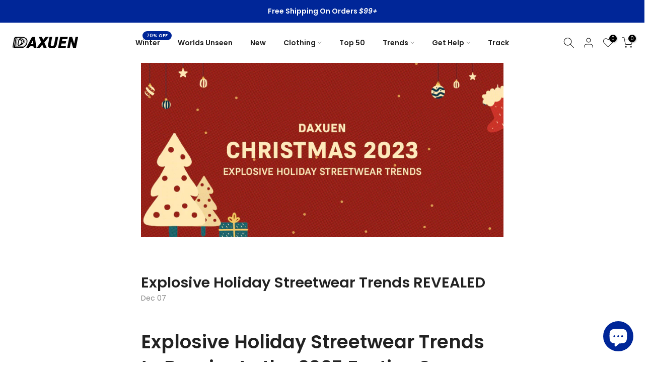

--- FILE ---
content_type: text/css
request_url: https://www.daxuen.com/cdn/shop/t/128/assets/slider-settings.css?v=46721434436777892401755801757
body_size: 1420
content:
.t4s-flicky-slider.t4s-slider-btn-small{--btn-width-slider: 40px;--btn-height-slider: 40px;--icon-height-slider: 16px}.t4s-flicky-slider{--btn-width-slider: 50px;--btn-height-slider: 50px;--icon-height-slider: 20px}.t4s-flicky-slider.t4s-slider-btn-large{--btn-width-slider: 60px;--btn-height-slider: 60px;--icon-height-slider: 24px}.t4s-flicky-slider .flickityt4s-button{width:var(--btn-width-slider);height:var(--btn-height-slider);text-align:center;padding:0;display:inline-flex;align-items:center;justify-content:center;transition:all .5s ease;color:#000;margin:auto 0;min-width:1px;min-height:1px;-webkit-animation:1s t4s-ani-fadeIn;animation:1s t4s-ani-fadeIn;z-index:3}.flickityt4s-enabled .flickityt4s-prev-next-button[disabled],.flickityt4s-enabled:hover .flickityt4s-prev-next-button[disabled]{opacity:.3}.t4s-flicky-slider:not(:hover) .flickityt4s-button.previous{transform:translate(15px) translateY(-50%)}.t4s-flicky-slider:not(:hover) .flickityt4s-button.next{transform:translate(-15px) translateY(-50%)}.t4s-flicky-slider.t4s-slider-btn-vi-always .flickityt4s-button{transform:translate(0) translateY(-50%)}.flickityt4s-prev-next-button .flickityt4s-button-icon{height:var(--icon-height-slider)!important}.t4s-flicky-slider.t4s-slider-btn-vi-hover .flickityt4s-button{opacity:0;visibility:hidden}.t4s-flicky-slider.t4s-slider-btn-vi-hover:hover .flickityt4s-button,.t4s-flicky-slider.t4s-slider-btn-vi-always .flickityt4s-button{opacity:1;visibility:visible}.t4s-flicky-slider.t4s-slider-btn-round .flickityt4s-button{border-radius:50%}.t4s-flicky-slider.t4s-slider-btn-rotate .flickityt4s-button{transform-origin:50% 15px}.t4s-flicky-slider.t4s-slider-btn-rotate .flickityt4s-button.previous{transform:rotate(45deg) translateY(-50%)}.t4s-flicky-slider.t4s-slider-btn-rotate .flickityt4s-button.next .flickityt4s-button-icon{transform:rotate(45deg)}.t4s-flicky-slider.t4s-slider-btn-rotate .flickityt4s-button.next{transform:rotate(-45deg) translateY(-50%)}.t4s-flicky-slider.t4s-slider-btn-rotate .flickityt4s-button.previous .flickityt4s-button-icon{transform:rotate(-45deg)}.t4s-flicky-slider.t4s-slider-btn-rotate:not(:hover) .flickityt4s-button.previous{transform:rotate(45deg) translate(15px) translateY(-50%)}.t4s-flicky-slider.t4s-slider-btn-rotate:not(:hover) .flickityt4s-button.next{transform:rotate(-45deg) translate(-15px) translateY(-50%)}.t4s-flicky-slider:not(:hover) .flickityt4s-button,.t4s-flicky-slider.t4s-slider-btn-pos-middle-border .flickityt4s-button{transform:translate(0) translateY(-50%)!important}.t4s-slider-btn-pos-middle-border .flickityt4s-button.previous{margin-inline-start:calc(-1 * var(--ts-gutter-x) * .5)}.t4s-slider-btn-pos-middle-border .flickityt4s-button.next{margin-inline-end:calc(-1 * var(--ts-gutter-x) * .5)}.t4s-flicky-slider .flickityt4s-button{color:var(--slider-btn-color);background-color:var(--slider-btn-background);border-color:var(--slider-btn-border)}.t4s-flicky-slider .flickityt4s-button:hover{color:var(--slider-btn-color-hover);background-color:var(--slider-btn-background-hover);border-color:var(--slider-btn-border-hover)}.t4s-flicky-slider.t4s-slider-btn-cl-light.t4s-slider-btn-style-default .flickityt4s-button{box-shadow:0 2px 10px #36363626}.t4s-flicky-slider.t4s-slider-btn-cl-default{--slider-btn-color: var(--t4s-light-color);--slider-btn-background: var(--t4s-dark-color);--slider-btn-border: var(--t4s-dark-color);--slider-btn-color-hover: var(--t4s-light-color);--slider-btn-background-hover: var(--t4s-dark-color);--slider-btn-border-hover: var(--t4s-dark-color)}.t4s-flicky-slider.t4s-slider-btn-cl-default .flickityt4s-button:hover{opacity:.8!important}.t4s-flicky-slider.t4s-slider-btn-cl-dark{--slider-btn-color: var(--t4s-light-color);--slider-btn-background: var(--t4s-dark-color);--slider-btn-border: var(--t4s-dark-color);--slider-btn-color-hover: var(--t4s-light-color);--slider-btn-background-hover: var(--accent-color);--slider-btn-border-hover: var(--accent-color)}.t4s-flicky-slider.t4s-slider-btn-cl-light{--slider-btn-color: var(--t4s-dark-color);--slider-btn-background: var(--t4s-light-color);--slider-btn-border: var(--t4s-light-color);--slider-btn-color-hover: var(--t4s-light-color);--slider-btn-background-hover: var(--accent-color);--slider-btn-border-hover: var(--accent-color)}.t4s-flicky-slider.t4s-slider-btn-cl-primary{--slider-btn-color: var(--t4s-light-color);--slider-btn-background: var(--accent-color);--slider-btn-border: var(--accent-color);--slider-btn-color-hover: var(--t4s-light-color);--slider-btn-background-hover: var(--accent-color-hover);--slider-btn-border-hover: var(--accent-color-hover)}.t4s-flicky-slider.t4s-slider-btn-cl-custom1,.t4s-flicky-slider.t4s-slider-btn-cl-custom2{--slider-btn-color: var(--btn-color);--slider-btn-background: var(--btn-background);--slider-btn-border: var(--btn-background);--slider-btn-color-hover: var(--btn-color-hover);--slider-btn-background-hover: var(--btn-background-hover);--slider-btn-border-hover: var(--btn-background-hover)}.t4s-flicky-slider.t4s-slider-btn-style-outline{--slider-btn-color: var(--t4s-dark-color);--slider-btn-border: var(--t4s-dark-color);--slider-btn-background-hover: var(--t4s-dark-color);--slider-btn-color-hover: var(--t4s-light-color);--slider-btn-border-hover: var(--t4s-dark-color)}.t4s-flicky-slider.t4s-slider-btn-style-outline.t4s-slider-btn-cl-light{--slider-btn-color: var(--t4s-light-color);--slider-btn-border: var(--t4s-light-color);--slider-btn-background-hover: var(--accent-color);--slider-btn-color-hover: var(--t4s-light-color);--slider-btn-border-hover: var(--accent-color)}.t4s-flicky-slider.t4s-slider-btn-style-outline.t4s-slider-btn-cl-dark{--slider-btn-color: var(--t4s-dark-color);--slider-btn-border: var(--t4s-dark-color);--slider-btn-background-hover: var(--accent-color);--slider-btn-color-hover: var(--t4s-light-color);--slider-btn-border-hover: var(--accent-color)}.t4s-flicky-slider.t4s-slider-btn-style-outline.t4s-slider-btn-cl-primary{--slider-btn-color: var(--accent-color);--slider-btn-border: var(--accent-color);--slider-btn-background-hover: var(--accent-color);--slider-btn-color-hover: var(--t4s-light-color);--slider-btn-border-hover: var(--accent-color)}.t4s-flicky-slider.t4s-slider-btn-style-outline.t4s-slider-btn-cl-custom1,.t4s-flicky-slider.t4s-slider-btn-style-outline.t4s-slider-btn-cl-custom2{--slider-btn-color: var(--btn-color);--slider-btn-border: var(--btn-color);--slider-btn-background-hover: var(--btn-background-hover);--slider-btn-color-hover: var(--btn-color-hover);--slider-btn-border-hover: var(--btn-background-hover)}.t4s-flicky-slider.t4s-slider-btn-style-simple{--slider-btn-color: var(--t4s-dark-color);--slider-btn-color-hover: var(--t4s-dark-color)}.t4s-flicky-slider.t4s-slider-btn-style-simple.t4s-slider-btn-cl-light{--slider-btn-color: var(--t4s-light-color);--slider-btn-color-hover: var(--accent-color)}.t4s-flicky-slider.t4s-slider-btn-style-simple.t4s-slider-btn-cl-dark{--slider-btn-color: var(--t4s-dark-color);--slider-btn-color-hover: var(--accent-color)}.t4s-flicky-slider.t4s-slider-btn-style-simple.t4s-slider-btn-cl-primary{--slider-btn-color: var(--accent-color);--slider-btn-color-hover: var(--accent-color-hover)}.t4s-flicky-slider.t4s-slider-btn-style-simple.t4s-slider-btn-cl-custom1,.t4s-flicky-slider.t4s-slider-btn-style-simple.t4s-slider-btn-cl-custom2{--slider-btn-color: var(--btn-color);--slider-btn-color-hover: var(--btn-color-hover)}.t4s-flicky-slider.t4s-slider-btn-style-outline{--slider-btn-background: transparent}.t4s-flicky-slider.t4s-slider-btn-style-outline .flickityt4s-button{border-style:solid;border-width:2px}.t4s-flicky-slider.t4s-slider-btn-style-simple{--slider-btn-background: transparent;--slider-btn-border: transparent;--slider-btn-background-hover: transparent;--slider-btn-border-hover: transparent}.t4s-slider-btn-pos-ontop.t4s-flicky-slider .flickityt4s-button{position:absolute;z-index:2;white-space:nowrap;--abc: calc(var(--heading-height)/2);--xyz: calc(var(--btn-height-slider)/2);top:auto;bottom:calc(100% + var(--tophead_mb));opacity:1;visibility:visible;margin:0}.t4s-slider-btn-pos-ontop.t4s-flicky-slider .flickityt4s-button.next{right:calc(var(--flickity-btn-pos)/2);transform:none}.t4s-slider-btn-pos-ontop.t4s-flicky-slider.t4s-slider-btn-style-simple .flickityt4s-button.next{right:calc(var(--flickity-btn-pos)/2 - 7px)}.t4s-slider-btn-pos-ontop.t4s-flicky-slider .flickityt4s-button.previous{right:calc(var(--btn-height-slider) + 20px + var(--flickity-btn-pos)/2);left:auto;transform:none}.t4s-slider-btn-pos-ontop.t4s-flicky-slider.t4s-slider-btn-style-simple .flickityt4s-button.previous{right:calc(var(--btn-height-slider) + 20px + var(--flickity-btn-pos)/2 - 7px)}.t4s-slider-btn-pos-ontop.t4s-flicky-slider:not(:hover) .flickityt4s-button.previous,.t4s-slider-btn-pos-ontop.t4s-flicky-slider:not(:hover) .flickityt4s-button.next{transform:none}.t4s-slider-btn-style-outline.t4s-slider-btn-pos-middle-border{--slider-btn-background: var(--btn-background);--slider-btn-border: var(--border-color) !important}.t4s-flicky-slider .flickityt4s-page-dots{display:block;-webkit-animation:1s t4s-ani-fadeIn;animation:1s t4s-ani-fadeIn}.flickityt4s-page-dots .dot.is-selected:first-child:last-child{display:none}.t4s-flicky-slider.t4s-dots-round-true .flickityt4s-page-dots .dot{border-radius:50%}.t4s-dots-style-elessi.t4s-dots-round-true .flickityt4s-page-dots .dot{border-radius:5px}.t4s-flicky-slider.t4s-dots-style-outline .flickityt4s-page-dots .dot:not(.is-selected){--slider-dot-background: transparent !important}.t4s-flicky-slider.t4s-dots-style-outline .flickityt4s-page-dots .dot{border-style:solid;border-width:2px}.t4s-flicky-slider{--slider-dot-width: 11px;--slider-dot-height: 11px;--slider-dot-background: #000;--slider-dot-border: #000}.t4s-flicky-slider.t4s-dots-style-default.t4s-dots-cl-default .dot.is-selected{--slider-dot-background: rgba(0,0,0,.9)}.t4s-flicky-slider.t4s-dots-style-outline{--slider-dot-width: 13px;--slider-dot-height: 13px;--slider-dot-background: #fff;--slider-dot-border: #fff}.t4s-flicky-slider.t4s-dots-style-outline.t4s-dots-cl-default .dot.is-selected{--slider-dot-background: #000;--slider-dot-border: #000}.t4s-flicky-slider.t4s-dots-style-outline.t4s-dots-cl-default .dot:not(.is-selected){--slider-dot-background: #fff !important;--slider-dot-border: rgba(0,0,0,.2);opacity:1}.t4s-flicky-slider.t4s-dots-style-elessi{--slider-dot-width: 13px;--slider-dot-height: 13px;--slider-dot-background: #fff;--slider-dot-border: #000;--slider-dot-background-active:#000}.t4s-flicky-slider.t4s-dots-style-elessi{--slider-dot-width: 8px;--slider-dot-height: 8px}.t4s-flicky-slider.t4s-dots-style-elessi .dot.is-selected{--slider-dot-width: 30px}.t4s-flicky-slider.t4s-dots-style-elessi.t4s-dots-cl-default .dot.is-selected{--slider-dot-background: #000;--slider-dot-border: #000}.t4s-flicky-slider.t4s-dots-style-elessi.t4s-dots-cl-default .dot:not(.is-selected){--slider-dot-background: #fff !important;--slider-dot-border: #fff;opacity:1}.t4s-flicky-slider.t4s-dots-style-br-outline{--slider-dot-width: 8px;--slider-dot-height: 8px;--slider-dot-background: var(--t4s-light-color);--slider-dot-border: var(--t4s-dark-color);--slider-dot-background-active:var(--t4s-dark-color)}.t4s-flicky-slider.t4s-dots-style-br-outline,.t4s-flicky-slider.t4s-dots-style-br-outline2{--slider-dot-background: var(--t4s-light-color);--slider-dot-border: var(--t4s-dark-color);--slider-dot-background-active:var(--t4s-dark-color)}.t4s-flicky-slider.t4s-dots-style-br-outline .dot,.t4s-flicky-slider.t4s-dots-style-br-outline2 .dot{position:relative;transition:all .3s linear;--slider-dot-width: 17px;--slider-dot-height: 17px;border-radius:50%;box-shadow:0 0 0 2px #fff0;-webkit-transition:box-shadow .3s ease;transition:box-shadow .3s ease;background-color:transparent!important}.t4s-flicky-slider.t4s-dots-style-br-outline .dot{--slider-dot-width: 22px;--slider-dot-height: 22px}.t4s-flicky-slider.t4s-dots-style-br-outline .dot.is-selected,.t4s-flicky-slider.t4s-dots-style-br-outline2 .dot.is-selected{box-shadow:0 0 0 2px var(--slider-dot-background)}.t4s-flicky-slider.t4s-dots-style-br-outline .dot:before,.t4s-flicky-slider.t4s-dots-style-br-outline2 .dot:before{content:"";border-radius:100%;background-color:var(--slider-dot-background);position:absolute;top:0;left:0;width:100%;height:100%;border:0}.t4s-flicky-slider.t4s-dots-style-br-outline2 .dot.is-selected:before{background-color:transparent}.t4s-flicky-slider.t4s-dots-style-br-outline2 .dot:before,.t4s-flicky-slider.t4s-dots-style-br-outline .dot.is-selected:before{transform:scale(.3);-webkit-transform:scale(.3)}.t4s-flicky-slider.t4s-dots-style-br-outline .dot:before{transform:scale(.4);-webkit-transform:scale(.4)}.t4s-flicky-slider.t4s-dots-cl-dark{--slider-dot-background: var(--t4s-dark-color);--slider-dot-border: var(--t4s-dark-color)}.t4s-flicky-slider.t4s-dots-cl-light{--slider-dot-background: var(--t4s-light-color);--slider-dot-border: var(--t4s-light-color)}.t4s-flicky-slider.t4s-dots-cl-primary{--slider-dot-background: var(--accent-color);--slider-dot-border: var(--accent-color)}.t4s-flicky-slider.t4s-dots-cl-custom1,.t4s-flicky-slider.t4s-dots-cl-custom2{--slider-dot-background: var(--dots-background);--slider-dot-border: var(--dots-background)}.t4s-flicky-slider .flickityt4s-page-dots .dot{display:inline-flex;justify-content:center;align-items:center;width:var(--slider-dot-width);height:var(--slider-dot-height);background-color:var(--slider-dot-background);border-color:var(--slider-dot-border);margin:0 calc(var(--space-dots)/2);cursor:pointer;opacity:.5;transition:all .3s}.t4s-flicky-slider .flickityt4s-page-dots .dot:hover,.t4s-flicky-slider .flickityt4s-page-dots .dot.is-selected{opacity:1}.t4s-flicky-slider .flickityt4s-prev-next-button.previous{left:calc(var(--flickity-btn-pos)/2)}.t4s-flicky-slider .flickityt4s-prev-next-button.next{right:calc(var(--flickity-btn-pos)/2)}.t4s-flicky-slider.t4s-dots-style-fullwidth .flickityt4s-page-dots{display:table;width:100%;max-width:calc(100% - var(--ts-gutter-x));margin-left:auto;margin-right:auto;margin-top:45px}.t4s-flicky-slider.t4s-dots-style-fullwidth .flickityt4s-page-dots .dot{display:table-cell;vertical-align:middle;width:auto;height:3px;background-color:#ededed;opacity:1}.t4s-flicky-slider.t4s-dots-style-fullwidth .flickityt4s-page-dots .dot:hover,.t4s-flicky-slider.t4s-dots-style-fullwidth .flickityt4s-page-dots .dot.is-selected{background-color:var(--slider-dot-background)}.t4s-flicky-slider.t4s-dots-round-true.t4s-dots-style-fullwidth .flickityt4s-page-dots .dot{border-radius:1px}.t4s-dots-style-number .flickityt4s-page-dots{opacity:0;visibility:hidden}.t4s-dots-style-number.flickityt4s-enabled .flickityt4s-page-dots{opacity:1;visibility:visible}.t4s-dots-style-number .flickityt4s-page-dots:not(.t4s-dots-list){display:none}.t4s-dots-style-number.t4s-dots-cl-dark{--dots-cl: var(--t4s-light-color);--bg-dots-cl: var(--t4s-dark-color)}.t4s-dots-style-number.t4s-dots-cl-light{--dots-cl: var(--t4s-dark-color);--bg-dots-cl: var(--t4s-light-color)}.t4s-dots-style-number.t4s-dots-cl-primary{--dots-cl: var(--t4s-light-color);--bg-dots-cl: var(--accent-color)}.t4s-dots-style-number .t4s-dots-list{padding:5px 15px;display:inline-flex;align-items:center;justify-content:center;line-height:20px;font-size:14px;margin:0;color:var(--dots-cl);background-color:var(--bg-dots-cl);left:50%;right:auto;transform:translate(-50%);width:auto}.t4s-dots-style-number.t4s-dots-round-true .t4s-dots-list{border-radius:15px}.t4s-flicky-slider .flickityt4s-page-dots{padding-inline-start:calc(var(--ts-gutter-x)/2);padding-inline-end:calc(var(--ts-gutter-x)/2);margin-inline-start:calc(-1 * (var(--space-dots)/2));margin-inline-end:calc(-1 * (var(--space-dots)/2));margin-top:var(--dots-bottom-pos)}.t4s-flicky-slider.t4s-dots-bottom_left .flickityt4s-page-dots{text-align:left}.t4s-flicky-slider.t4s-dots-bottom_right .flickityt4s-page-dots{text-align:right}@media (min-width: 768px){.t4s-slider-btn-pos-middle-border .flickityt4s-button.previous{margin-inline-start:calc(-1 * var(--ts-gutter-x) * .5)}.t4s-slider-btn-pos-middle-border .flickityt4s-button.next{margin-inline-end:calc(-1 * var(--ts-gutter-x) * .5)}}@media (min-width: 1441px){.t4s-slider-btn-pos-middle-border .flickityt4s-button.previous{margin-inline-start:calc(-1* (var(--btn-width-slider) / 2))}.t4s-slider-btn-pos-middle-border .flickityt4s-button.next{margin-inline-end:calc(-1* (var(--btn-width-slider) / 2))}}@media (max-width: 1024px){.t4s-flicky-slider.t4s-slider-btn-small{--btn-width-slider: 34px;--btn-height-slider: 34px;--icon-height-slider: 10px}.t4s-flicky-slider{--btn-width-slider: 44px;--btn-height-slider: 44px;--icon-height-slider: 14px}.t4s-flicky-slider.t4s-slider-btn-large{--btn-width-slider: 54px;--btn-height-slider: 54px;--icon-height-slider: 18px}}@media (max-width: 767px){.t4s-flicky-slider.t4s-slider-btn-small{--btn-width-slider: 28px;--btn-height-slider: 28px;--icon-height-slider: 10px}.t4s-flicky-slider{--btn-width-slider: 36px;--btn-height-slider: 36px;--icon-height-slider: 14px}.t4s-flicky-slider.t4s-slider-btn-large{--btn-width-slider: 44px;--btn-height-slider: 44px;--icon-height-slider: 18px}.flickityt4s-page-dots{margin:5px 0 0}.t4s-flicky-slider.t4s-slider-btn-hidden-mobile-true .flickityt4s-button,.t4s-flicky-slider.t4s-dots-hidden-mobile-true .flickityt4s-page-dots{display:none}.t4s-flicky-slider:not(:hover) .flickityt4s-button.previous,.t4s-flicky-slider:not(:hover) .flickityt4s-button.next{transform:translate(0) translateY(-50%)}.flickityt4s-prev-next-button.previous{left:10px}.flickityt4s-prev-next-button.next{right:10px}.t4s-flicky-slider .flickityt4s-prev-next-button.previous{left:calc(var(--flickity-btn-pos-mb)/2)}.t4s-flicky-slider .flickityt4s-prev-next-button.next{right:calc(var(--flickity-btn-pos-mb)/2)}}
/*# sourceMappingURL=/cdn/shop/t/128/assets/slider-settings.css.map?v=46721434436777892401755801757 */
